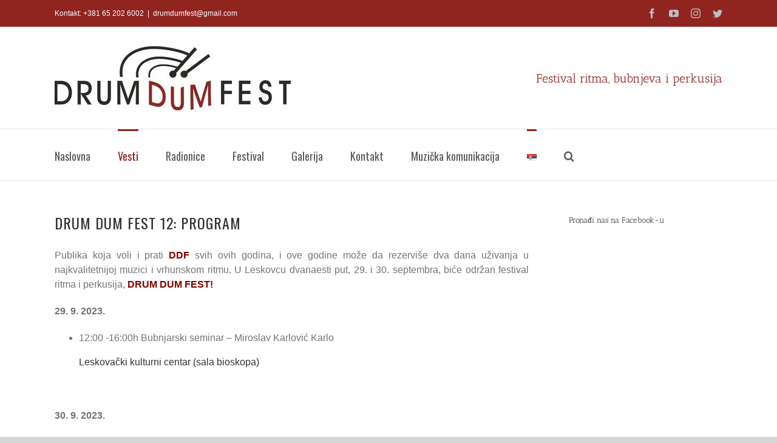

--- FILE ---
content_type: text/html; charset=UTF-8
request_url: https://www.drumdumfest.com/drum-dum-fest-12-program/
body_size: 15800
content:
<!DOCTYPE html>
<html class="avada-html-layout-wide" dir="ltr" lang="sr-RS" prefix="og: https://ogp.me/ns#" prefix="og: http://ogp.me/ns# fb: http://ogp.me/ns/fb#">
<head>
	<meta http-equiv="X-UA-Compatible" content="IE=edge" />
	<meta http-equiv="Content-Type" content="text/html; charset=utf-8"/>
	<meta name="viewport" content="width=device-width, initial-scale=1" />
	<title>DRUM DUM FEST 12: PROGRAM | Drum Dum Fest Leskovac</title>

		<!-- All in One SEO 4.9.1.1 - aioseo.com -->
	<meta name="robots" content="max-image-preview:large" />
	<meta name="author" content="DDF"/>
	<meta name="google-site-verification" content="kr42lA-PjQNvTRIdbcsJOKrFA3Ks6yPI8SbAmfdZ5jM" />
	<meta name="msvalidate.01" content="137B45C3C465C9F85BF96A8459CBC532" />
	<meta name="keywords" content="bubnjevi,ddf,drums,fest,festival,karlo,leb i sol,leskovac,muzika,program,srbija,udaraljke" />
	<link rel="canonical" href="https://www.drumdumfest.com/drum-dum-fest-12-program/" />
	<meta name="generator" content="All in One SEO (AIOSEO) 4.9.1.1" />
		<meta property="og:locale" content="sr_RS" />
		<meta property="og:site_name" content="Drum Dum Fest Leskovac | Festival bubnjeva i perkusija" />
		<meta property="og:type" content="article" />
		<meta property="og:title" content="DRUM DUM FEST 12: PROGRAM | Drum Dum Fest Leskovac" />
		<meta property="og:url" content="https://www.drumdumfest.com/drum-dum-fest-12-program/" />
		<meta property="article:published_time" content="2023-09-18T10:15:53+00:00" />
		<meta property="article:modified_time" content="2023-09-27T19:25:24+00:00" />
		<meta name="twitter:card" content="summary" />
		<meta name="twitter:title" content="DRUM DUM FEST 12: PROGRAM | Drum Dum Fest Leskovac" />
		<script type="application/ld+json" class="aioseo-schema">
			{"@context":"https:\/\/schema.org","@graph":[{"@type":"Article","@id":"https:\/\/www.drumdumfest.com\/drum-dum-fest-12-program\/#article","name":"DRUM DUM FEST 12: PROGRAM | Drum Dum Fest Leskovac","headline":"DRUM DUM FEST 12: PROGRAM","author":{"@id":"https:\/\/www.drumdumfest.com\/author\/admin\/#author"},"publisher":{"@id":"https:\/\/www.drumdumfest.com\/#organization"},"image":{"@type":"ImageObject","url":"https:\/\/www.drumdumfest.com\/wp-content\/uploads\/2023\/09\/DDF12LOGO.png","width":800,"height":533},"datePublished":"2023-09-18T12:15:53+02:00","dateModified":"2023-09-27T21:25:24+02:00","inLanguage":"sr-RS","mainEntityOfPage":{"@id":"https:\/\/www.drumdumfest.com\/drum-dum-fest-12-program\/#webpage"},"isPartOf":{"@id":"https:\/\/www.drumdumfest.com\/drum-dum-fest-12-program\/#webpage"},"articleSection":"Vesti, bubnjevi, DDF, drums, fest, festival, karlo, Leb i Sol, Leskovac, muzika, program, srbija, udaraljke, Srpski jezik, pll_65115b7813fae"},{"@type":"BreadcrumbList","@id":"https:\/\/www.drumdumfest.com\/drum-dum-fest-12-program\/#breadcrumblist","itemListElement":[{"@type":"ListItem","@id":"https:\/\/www.drumdumfest.com#listItem","position":1,"name":"Home","item":"https:\/\/www.drumdumfest.com","nextItem":{"@type":"ListItem","@id":"https:\/\/www.drumdumfest.com\/category\/vesti\/#listItem","name":"Vesti"}},{"@type":"ListItem","@id":"https:\/\/www.drumdumfest.com\/category\/vesti\/#listItem","position":2,"name":"Vesti","item":"https:\/\/www.drumdumfest.com\/category\/vesti\/","nextItem":{"@type":"ListItem","@id":"https:\/\/www.drumdumfest.com\/drum-dum-fest-12-program\/#listItem","name":"DRUM DUM FEST 12: PROGRAM"},"previousItem":{"@type":"ListItem","@id":"https:\/\/www.drumdumfest.com#listItem","name":"Home"}},{"@type":"ListItem","@id":"https:\/\/www.drumdumfest.com\/drum-dum-fest-12-program\/#listItem","position":3,"name":"DRUM DUM FEST 12: PROGRAM","previousItem":{"@type":"ListItem","@id":"https:\/\/www.drumdumfest.com\/category\/vesti\/#listItem","name":"Vesti"}}]},{"@type":"Organization","@id":"https:\/\/www.drumdumfest.com\/#organization","name":"Drum Dum Fest Leskovac","description":"Festival bubnjeva i perkusija","url":"https:\/\/www.drumdumfest.com\/"},{"@type":"Person","@id":"https:\/\/www.drumdumfest.com\/author\/admin\/#author","url":"https:\/\/www.drumdumfest.com\/author\/admin\/","name":"DDF","image":{"@type":"ImageObject","@id":"https:\/\/www.drumdumfest.com\/drum-dum-fest-12-program\/#authorImage","url":"https:\/\/secure.gravatar.com\/avatar\/2b24521b342138ffe604528c82613e42ced0543240d5a6b5e3b3fb9a85d30b6f?s=96&d=mm&r=g","width":96,"height":96,"caption":"DDF"}},{"@type":"WebPage","@id":"https:\/\/www.drumdumfest.com\/drum-dum-fest-12-program\/#webpage","url":"https:\/\/www.drumdumfest.com\/drum-dum-fest-12-program\/","name":"DRUM DUM FEST 12: PROGRAM | Drum Dum Fest Leskovac","inLanguage":"sr-RS","isPartOf":{"@id":"https:\/\/www.drumdumfest.com\/#website"},"breadcrumb":{"@id":"https:\/\/www.drumdumfest.com\/drum-dum-fest-12-program\/#breadcrumblist"},"author":{"@id":"https:\/\/www.drumdumfest.com\/author\/admin\/#author"},"creator":{"@id":"https:\/\/www.drumdumfest.com\/author\/admin\/#author"},"image":{"@type":"ImageObject","url":"https:\/\/www.drumdumfest.com\/wp-content\/uploads\/2023\/09\/DDF12LOGO.png","@id":"https:\/\/www.drumdumfest.com\/drum-dum-fest-12-program\/#mainImage","width":800,"height":533},"primaryImageOfPage":{"@id":"https:\/\/www.drumdumfest.com\/drum-dum-fest-12-program\/#mainImage"},"datePublished":"2023-09-18T12:15:53+02:00","dateModified":"2023-09-27T21:25:24+02:00"},{"@type":"WebSite","@id":"https:\/\/www.drumdumfest.com\/#website","url":"https:\/\/www.drumdumfest.com\/","name":"Drum Dum Fest Leskovac","description":"Festival bubnjeva i perkusija","inLanguage":"sr-RS","publisher":{"@id":"https:\/\/www.drumdumfest.com\/#organization"}}]}
		</script>
		<!-- All in One SEO -->

<link rel="alternate" href="https://www.drumdumfest.com/drum-dum-fest-12-program/" hreflang="sr" />
<link rel="alternate" href="https://www.drumdumfest.com/en/drum-dum-fest-12-the-program/" hreflang="en" />
<link rel="alternate" type="application/rss+xml" title="Drum Dum Fest Leskovac &raquo; dovod" href="https://www.drumdumfest.com/feed/" />
<link rel="alternate" type="application/rss+xml" title="Drum Dum Fest Leskovac &raquo; dovod komentara" href="https://www.drumdumfest.com/comments/feed/" />
					<link rel="shortcut icon" href="https://www.drumdumfest.com/wp-content/uploads/2020/11/ddffavicon.png" type="image/x-icon" />
		
					<!-- For iPhone -->
			<link rel="apple-touch-icon" href="https://www.drumdumfest.com/wp-content/uploads/2020/11/ddffavicon.png">
		
					<!-- For iPhone Retina display -->
			<link rel="apple-touch-icon" sizes="114x114" href="https://www.drumdumfest.com/wp-content/uploads/2020/11/ddffavicon.png">
		
					<!-- For iPad -->
			<link rel="apple-touch-icon" sizes="72x72" href="https://www.drumdumfest.com/wp-content/uploads/2020/11/ddffavicon.png">
		
					<!-- For iPad Retina display -->
			<link rel="apple-touch-icon" sizes="144x144" href="https://www.drumdumfest.com/wp-content/uploads/2020/11/ddffavicon.png">
				<link rel="alternate" type="application/rss+xml" title="Drum Dum Fest Leskovac &raquo; dovod komentara na DRUM DUM FEST 12: PROGRAM" href="https://www.drumdumfest.com/drum-dum-fest-12-program/feed/" />
<link rel="alternate" title="oEmbed (JSON)" type="application/json+oembed" href="https://www.drumdumfest.com/wp-json/oembed/1.0/embed?url=https%3A%2F%2Fwww.drumdumfest.com%2Fdrum-dum-fest-12-program%2F&#038;lang=sr" />
<link rel="alternate" title="oEmbed (XML)" type="text/xml+oembed" href="https://www.drumdumfest.com/wp-json/oembed/1.0/embed?url=https%3A%2F%2Fwww.drumdumfest.com%2Fdrum-dum-fest-12-program%2F&#038;format=xml&#038;lang=sr" />
<style id='wp-img-auto-sizes-contain-inline-css' type='text/css'>
img:is([sizes=auto i],[sizes^="auto," i]){contain-intrinsic-size:3000px 1500px}
/*# sourceURL=wp-img-auto-sizes-contain-inline-css */
</style>
<style id='wp-emoji-styles-inline-css' type='text/css'>

	img.wp-smiley, img.emoji {
		display: inline !important;
		border: none !important;
		box-shadow: none !important;
		height: 1em !important;
		width: 1em !important;
		margin: 0 0.07em !important;
		vertical-align: -0.1em !important;
		background: none !important;
		padding: 0 !important;
	}
/*# sourceURL=wp-emoji-styles-inline-css */
</style>
<style id='classic-theme-styles-inline-css' type='text/css'>
/*! This file is auto-generated */
.wp-block-button__link{color:#fff;background-color:#32373c;border-radius:9999px;box-shadow:none;text-decoration:none;padding:calc(.667em + 2px) calc(1.333em + 2px);font-size:1.125em}.wp-block-file__button{background:#32373c;color:#fff;text-decoration:none}
/*# sourceURL=/wp-includes/css/classic-themes.min.css */
</style>
<link rel='stylesheet' id='wp-components-css' href='https://www.drumdumfest.com/wp-includes/css/dist/components/style.min.css?ver=6.9' type='text/css' media='all' />
<link rel='stylesheet' id='wp-preferences-css' href='https://www.drumdumfest.com/wp-includes/css/dist/preferences/style.min.css?ver=6.9' type='text/css' media='all' />
<link rel='stylesheet' id='wp-block-editor-css' href='https://www.drumdumfest.com/wp-includes/css/dist/block-editor/style.min.css?ver=6.9' type='text/css' media='all' />
<link rel='stylesheet' id='popup-maker-block-library-style-css' href='https://www.drumdumfest.com/wp-content/plugins/popup-maker/dist/packages/block-library-style.css?ver=dbea705cfafe089d65f1' type='text/css' media='all' />
<link rel='stylesheet' id='avada-stylesheet-css' href='https://www.drumdumfest.com/wp-content/themes/Avada/assets/css/style.min.css?ver=5.9.1' type='text/css' media='all' />
<link rel='stylesheet' id='fusion-dynamic-css-css' href='https://www.drumdumfest.com/wp-content/uploads/fusion-styles/b622ddfc95b428918c5dd3b475237f31.min.css?ver=6.9' type='text/css' media='all' />
<link rel='stylesheet' id='avada-max-1c-max-sh-640-css' href='https://www.drumdumfest.com?action=avada-get-styles&#038;mq=max-1c.min%2Cmax-sh-640.min&#038;ver=5.9.1' type='text/css' media='only screen and (max-width: 640px)' />
<link rel='stylesheet' id='avada-max-2c-css' href='https://www.drumdumfest.com/wp-content/themes/Avada/assets/css/media/max-2c.min.css?ver=5.9.1' type='text/css' media='only screen and (max-width: 712px)' />
<link rel='stylesheet' id='avada-min-2c-max-3c-css' href='https://www.drumdumfest.com/wp-content/themes/Avada/assets/css/media/min-2c-max-3c.min.css?ver=5.9.1' type='text/css' media='only screen and (min-width: 712px) and (max-width: 784px)' />
<link rel='stylesheet' id='avada-min-3c-max-4c-css' href='https://www.drumdumfest.com/wp-content/themes/Avada/assets/css/media/min-3c-max-4c.min.css?ver=5.9.1' type='text/css' media='only screen and (min-width: 784px) and (max-width: 856px)' />
<link rel='stylesheet' id='avada-min-4c-max-5c-css' href='https://www.drumdumfest.com/wp-content/themes/Avada/assets/css/media/min-4c-max-5c.min.css?ver=5.9.1' type='text/css' media='only screen and (min-width: 856px) and (max-width: 928px)' />
<link rel='stylesheet' id='avada-min-5c-max-6c-css' href='https://www.drumdumfest.com/wp-content/themes/Avada/assets/css/media/min-5c-max-6c.min.css?ver=5.9.1' type='text/css' media='only screen and (min-width: 928px) and (max-width: 1000px)' />
<link rel='stylesheet' id='avada-min-shbp-min-sh-cbp-css' href='https://www.drumdumfest.com?action=avada-get-styles&#038;mq=min-shbp.min%2Cmin-sh-cbp.min&#038;ver=5.9.1' type='text/css' media='only screen and (min-width: 800px)' />
<link rel='stylesheet' id='avada-max-shbp-max-sh-shbp-max-sh-cbp-max-sh-sbp-max-sh-cbp-eslider-css' href='https://www.drumdumfest.com?action=avada-get-styles&#038;mq=max-shbp.min%2Cmax-sh-shbp.min%2Cmax-sh-cbp.min%2Cmax-sh-sbp.min%2Cmax-sh-cbp-eslider.min&#038;ver=5.9.1' type='text/css' media='only screen and (max-width: 800px)' />
<link rel='stylesheet' id='avada-min-768-max-1024-p-css' href='https://www.drumdumfest.com/wp-content/themes/Avada/assets/css/media/min-768-max-1024-p.min.css?ver=5.9.1' type='text/css' media='only screen and (min-device-width: 768px) and (max-device-width: 1024px) and (orientation: portrait)' />
<link rel='stylesheet' id='avada-min-768-max-1024-l-css' href='https://www.drumdumfest.com/wp-content/themes/Avada/assets/css/media/min-768-max-1024-l.min.css?ver=5.9.1' type='text/css' media='only screen and (min-device-width: 768px) and (max-device-width: 1024px) and (orientation: landscape)' />
<link rel='stylesheet' id='avada-max-shbp-18-css' href='https://www.drumdumfest.com/wp-content/themes/Avada/assets/css/media/max-shbp-18.min.css?ver=5.9.1' type='text/css' media='only screen and (max-width: 782px)' />
<link rel='stylesheet' id='avada-max-shbp-32-css' href='https://www.drumdumfest.com/wp-content/themes/Avada/assets/css/media/max-shbp-32.min.css?ver=5.9.1' type='text/css' media='only screen and (max-width: 768px)' />
<link rel='stylesheet' id='avada-max-640-css' href='https://www.drumdumfest.com/wp-content/themes/Avada/assets/css/media/max-640.min.css?ver=5.9.1' type='text/css' media='only screen and (max-device-width: 640px)' />
<script type="text/javascript" src="https://www.drumdumfest.com/wp-includes/js/jquery/jquery.min.js?ver=3.7.1" id="jquery-core-js"></script>
<script type="text/javascript" src="https://www.drumdumfest.com/wp-includes/js/jquery/jquery-migrate.min.js?ver=3.4.1" id="jquery-migrate-js"></script>
<link rel="https://api.w.org/" href="https://www.drumdumfest.com/wp-json/" /><link rel="alternate" title="JSON" type="application/json" href="https://www.drumdumfest.com/wp-json/wp/v2/posts/1784" /><link rel="EditURI" type="application/rsd+xml" title="RSD" href="https://www.drumdumfest.com/xmlrpc.php?rsd" />
<meta name="generator" content="WordPress 6.9" />
<link rel='shortlink' href='https://www.drumdumfest.com/?p=1784' />
<link rel="stylesheet" href="https://stackpath.bootstrapcdn.com/bootstrap/4.3.1/css/bootstrap.min.css" integrity="sha384-ggOyR0iXCbMQv3Xipma34MD+dH/1fQ784/j6cY/iJTQUOhcWr7x9JvoRxT2MZw1T" crossorigin="anonymous">
	<style>
		.recent-small {background-color: black;transition: all .2s ease-in-out;position:relative;min-height: 200px;max-height:200px;background-size: cover; background-repeat: no-repeat;background-position: center center;border:1px solid white;}
		.recent-big { background-color: black;transition: all .2s ease-in-out; position:relative;min-height:400px;background-size: cover;background-repeat: no-repeat;background-position: center center;border:1px solid white;}
		.recent-big:hover {transform: scale(1.01);z-index:9999;-moz-box-shadow:    3px 3px 5px 6px #000;
  -webkit-box-shadow: 3px 3px 5px 6px #000;
  box-shadow:         3px 3px 5px 6px #000;}
		.vm-recentposts .col,.vm-recentposts .col-6 {padding:0;}
		.recent-small:hover {transform: scale(1.02);z-index:9999;-moz-box-shadow:    3px 3px 5px 6px #000;
  -webkit-box-shadow: 3px 3px 5px 6px #000;
  box-shadow:         3px 3px 5px 6px #000;}
		.vm-title {list-style: none; color: white;padding:10px;background-color: rgb(0,0,0,0.7);font-size:1em;}
                .vm-title-div {position: absolute; bottom: 5%;left:1%;-moz-box-shadow:    1px 1px 2px 3px rgb(255,255,255,0.2);
  -webkit-box-shadow: 1px 1px 2px 3px rgb(255,255,255,0.2);
  box-shadow:         1px 1px 2px 3px rgb(255,255,255,0.2);
border: 1px solid white;}
</style>		<style type="text/css" id="wp-custom-css">
			@import url('https://fonts.googleapis.com/css?family=Oswald&display=swap');
.recent-vm .flexslider::after {     content: '';
    position: absolute;
    right: -22px;
    top: -15px;
    background-color: #fff;
    width: 30px;
    height: 190px;
    transform: rotate(5deg);
    -webkit-transform: rotate(5deg);
    -moz-transform: rotate(5deg);
    -ms-transform: rotate(5deg);
    -o-transform: rotate(5deg);z-index: 999;}

.recent-vm .flexslider {width:218px!important;
min-height:120px;max-height:160px;
background-color: black;}

.recent-vm .entry-title{font-size: 24px; font-family: 'Oswald';}

.bottom-margin {margin-bottom: 20px; padding: 10px}

.vm-title {font-family: Oswald;}

.img-slot-fest {max-height:200px;overflow:hidden;}
#img-fest-page1 {margin-top:-70px}
#img-fest-page2 {margin-top:-40px;}
#img-fest-page3 {margin-top:-50px;}
#img-fest-page4 {margin-top:-90px;}

		</style>
		
		
	<script type="text/javascript">
		var doc = document.documentElement;
		doc.setAttribute('data-useragent', navigator.userAgent);
	</script>

	<style id='global-styles-inline-css' type='text/css'>
:root{--wp--preset--aspect-ratio--square: 1;--wp--preset--aspect-ratio--4-3: 4/3;--wp--preset--aspect-ratio--3-4: 3/4;--wp--preset--aspect-ratio--3-2: 3/2;--wp--preset--aspect-ratio--2-3: 2/3;--wp--preset--aspect-ratio--16-9: 16/9;--wp--preset--aspect-ratio--9-16: 9/16;--wp--preset--color--black: #000000;--wp--preset--color--cyan-bluish-gray: #abb8c3;--wp--preset--color--white: #ffffff;--wp--preset--color--pale-pink: #f78da7;--wp--preset--color--vivid-red: #cf2e2e;--wp--preset--color--luminous-vivid-orange: #ff6900;--wp--preset--color--luminous-vivid-amber: #fcb900;--wp--preset--color--light-green-cyan: #7bdcb5;--wp--preset--color--vivid-green-cyan: #00d084;--wp--preset--color--pale-cyan-blue: #8ed1fc;--wp--preset--color--vivid-cyan-blue: #0693e3;--wp--preset--color--vivid-purple: #9b51e0;--wp--preset--gradient--vivid-cyan-blue-to-vivid-purple: linear-gradient(135deg,rgb(6,147,227) 0%,rgb(155,81,224) 100%);--wp--preset--gradient--light-green-cyan-to-vivid-green-cyan: linear-gradient(135deg,rgb(122,220,180) 0%,rgb(0,208,130) 100%);--wp--preset--gradient--luminous-vivid-amber-to-luminous-vivid-orange: linear-gradient(135deg,rgb(252,185,0) 0%,rgb(255,105,0) 100%);--wp--preset--gradient--luminous-vivid-orange-to-vivid-red: linear-gradient(135deg,rgb(255,105,0) 0%,rgb(207,46,46) 100%);--wp--preset--gradient--very-light-gray-to-cyan-bluish-gray: linear-gradient(135deg,rgb(238,238,238) 0%,rgb(169,184,195) 100%);--wp--preset--gradient--cool-to-warm-spectrum: linear-gradient(135deg,rgb(74,234,220) 0%,rgb(151,120,209) 20%,rgb(207,42,186) 40%,rgb(238,44,130) 60%,rgb(251,105,98) 80%,rgb(254,248,76) 100%);--wp--preset--gradient--blush-light-purple: linear-gradient(135deg,rgb(255,206,236) 0%,rgb(152,150,240) 100%);--wp--preset--gradient--blush-bordeaux: linear-gradient(135deg,rgb(254,205,165) 0%,rgb(254,45,45) 50%,rgb(107,0,62) 100%);--wp--preset--gradient--luminous-dusk: linear-gradient(135deg,rgb(255,203,112) 0%,rgb(199,81,192) 50%,rgb(65,88,208) 100%);--wp--preset--gradient--pale-ocean: linear-gradient(135deg,rgb(255,245,203) 0%,rgb(182,227,212) 50%,rgb(51,167,181) 100%);--wp--preset--gradient--electric-grass: linear-gradient(135deg,rgb(202,248,128) 0%,rgb(113,206,126) 100%);--wp--preset--gradient--midnight: linear-gradient(135deg,rgb(2,3,129) 0%,rgb(40,116,252) 100%);--wp--preset--font-size--small: 13px;--wp--preset--font-size--medium: 20px;--wp--preset--font-size--large: 36px;--wp--preset--font-size--x-large: 42px;--wp--preset--spacing--20: 0.44rem;--wp--preset--spacing--30: 0.67rem;--wp--preset--spacing--40: 1rem;--wp--preset--spacing--50: 1.5rem;--wp--preset--spacing--60: 2.25rem;--wp--preset--spacing--70: 3.38rem;--wp--preset--spacing--80: 5.06rem;--wp--preset--shadow--natural: 6px 6px 9px rgba(0, 0, 0, 0.2);--wp--preset--shadow--deep: 12px 12px 50px rgba(0, 0, 0, 0.4);--wp--preset--shadow--sharp: 6px 6px 0px rgba(0, 0, 0, 0.2);--wp--preset--shadow--outlined: 6px 6px 0px -3px rgb(255, 255, 255), 6px 6px rgb(0, 0, 0);--wp--preset--shadow--crisp: 6px 6px 0px rgb(0, 0, 0);}:where(.is-layout-flex){gap: 0.5em;}:where(.is-layout-grid){gap: 0.5em;}body .is-layout-flex{display: flex;}.is-layout-flex{flex-wrap: wrap;align-items: center;}.is-layout-flex > :is(*, div){margin: 0;}body .is-layout-grid{display: grid;}.is-layout-grid > :is(*, div){margin: 0;}:where(.wp-block-columns.is-layout-flex){gap: 2em;}:where(.wp-block-columns.is-layout-grid){gap: 2em;}:where(.wp-block-post-template.is-layout-flex){gap: 1.25em;}:where(.wp-block-post-template.is-layout-grid){gap: 1.25em;}.has-black-color{color: var(--wp--preset--color--black) !important;}.has-cyan-bluish-gray-color{color: var(--wp--preset--color--cyan-bluish-gray) !important;}.has-white-color{color: var(--wp--preset--color--white) !important;}.has-pale-pink-color{color: var(--wp--preset--color--pale-pink) !important;}.has-vivid-red-color{color: var(--wp--preset--color--vivid-red) !important;}.has-luminous-vivid-orange-color{color: var(--wp--preset--color--luminous-vivid-orange) !important;}.has-luminous-vivid-amber-color{color: var(--wp--preset--color--luminous-vivid-amber) !important;}.has-light-green-cyan-color{color: var(--wp--preset--color--light-green-cyan) !important;}.has-vivid-green-cyan-color{color: var(--wp--preset--color--vivid-green-cyan) !important;}.has-pale-cyan-blue-color{color: var(--wp--preset--color--pale-cyan-blue) !important;}.has-vivid-cyan-blue-color{color: var(--wp--preset--color--vivid-cyan-blue) !important;}.has-vivid-purple-color{color: var(--wp--preset--color--vivid-purple) !important;}.has-black-background-color{background-color: var(--wp--preset--color--black) !important;}.has-cyan-bluish-gray-background-color{background-color: var(--wp--preset--color--cyan-bluish-gray) !important;}.has-white-background-color{background-color: var(--wp--preset--color--white) !important;}.has-pale-pink-background-color{background-color: var(--wp--preset--color--pale-pink) !important;}.has-vivid-red-background-color{background-color: var(--wp--preset--color--vivid-red) !important;}.has-luminous-vivid-orange-background-color{background-color: var(--wp--preset--color--luminous-vivid-orange) !important;}.has-luminous-vivid-amber-background-color{background-color: var(--wp--preset--color--luminous-vivid-amber) !important;}.has-light-green-cyan-background-color{background-color: var(--wp--preset--color--light-green-cyan) !important;}.has-vivid-green-cyan-background-color{background-color: var(--wp--preset--color--vivid-green-cyan) !important;}.has-pale-cyan-blue-background-color{background-color: var(--wp--preset--color--pale-cyan-blue) !important;}.has-vivid-cyan-blue-background-color{background-color: var(--wp--preset--color--vivid-cyan-blue) !important;}.has-vivid-purple-background-color{background-color: var(--wp--preset--color--vivid-purple) !important;}.has-black-border-color{border-color: var(--wp--preset--color--black) !important;}.has-cyan-bluish-gray-border-color{border-color: var(--wp--preset--color--cyan-bluish-gray) !important;}.has-white-border-color{border-color: var(--wp--preset--color--white) !important;}.has-pale-pink-border-color{border-color: var(--wp--preset--color--pale-pink) !important;}.has-vivid-red-border-color{border-color: var(--wp--preset--color--vivid-red) !important;}.has-luminous-vivid-orange-border-color{border-color: var(--wp--preset--color--luminous-vivid-orange) !important;}.has-luminous-vivid-amber-border-color{border-color: var(--wp--preset--color--luminous-vivid-amber) !important;}.has-light-green-cyan-border-color{border-color: var(--wp--preset--color--light-green-cyan) !important;}.has-vivid-green-cyan-border-color{border-color: var(--wp--preset--color--vivid-green-cyan) !important;}.has-pale-cyan-blue-border-color{border-color: var(--wp--preset--color--pale-cyan-blue) !important;}.has-vivid-cyan-blue-border-color{border-color: var(--wp--preset--color--vivid-cyan-blue) !important;}.has-vivid-purple-border-color{border-color: var(--wp--preset--color--vivid-purple) !important;}.has-vivid-cyan-blue-to-vivid-purple-gradient-background{background: var(--wp--preset--gradient--vivid-cyan-blue-to-vivid-purple) !important;}.has-light-green-cyan-to-vivid-green-cyan-gradient-background{background: var(--wp--preset--gradient--light-green-cyan-to-vivid-green-cyan) !important;}.has-luminous-vivid-amber-to-luminous-vivid-orange-gradient-background{background: var(--wp--preset--gradient--luminous-vivid-amber-to-luminous-vivid-orange) !important;}.has-luminous-vivid-orange-to-vivid-red-gradient-background{background: var(--wp--preset--gradient--luminous-vivid-orange-to-vivid-red) !important;}.has-very-light-gray-to-cyan-bluish-gray-gradient-background{background: var(--wp--preset--gradient--very-light-gray-to-cyan-bluish-gray) !important;}.has-cool-to-warm-spectrum-gradient-background{background: var(--wp--preset--gradient--cool-to-warm-spectrum) !important;}.has-blush-light-purple-gradient-background{background: var(--wp--preset--gradient--blush-light-purple) !important;}.has-blush-bordeaux-gradient-background{background: var(--wp--preset--gradient--blush-bordeaux) !important;}.has-luminous-dusk-gradient-background{background: var(--wp--preset--gradient--luminous-dusk) !important;}.has-pale-ocean-gradient-background{background: var(--wp--preset--gradient--pale-ocean) !important;}.has-electric-grass-gradient-background{background: var(--wp--preset--gradient--electric-grass) !important;}.has-midnight-gradient-background{background: var(--wp--preset--gradient--midnight) !important;}.has-small-font-size{font-size: var(--wp--preset--font-size--small) !important;}.has-medium-font-size{font-size: var(--wp--preset--font-size--medium) !important;}.has-large-font-size{font-size: var(--wp--preset--font-size--large) !important;}.has-x-large-font-size{font-size: var(--wp--preset--font-size--x-large) !important;}
/*# sourceURL=global-styles-inline-css */
</style>
</head>

<body class="wp-singular post-template-default single single-post postid-1784 single-format-standard wp-theme-Avada fusion-image-hovers fusion-body ltr fusion-sticky-header no-tablet-sticky-header no-mobile-sticky-header no-mobile-slidingbar no-mobile-totop fusion-disable-outline fusion-sub-menu-fade mobile-logo-pos-center layout-wide-mode has-sidebar fusion-top-header menu-text-align-left mobile-menu-design-modern fusion-show-pagination-text fusion-header-layout-v4 avada-responsive avada-footer-fx-none fusion-search-form-classic fusion-avatar-square">
	<a class="skip-link screen-reader-text" href="#content">Skip to content</a>
				<div id="wrapper" class="">
		<div id="home" style="position:relative;top:-1px;"></div>
		
			<header class="fusion-header-wrapper">
				<div class="fusion-header-v4 fusion-logo-center fusion-sticky-menu-1 fusion-sticky-logo- fusion-mobile-logo- fusion-sticky-menu-only fusion-header-menu-align-left fusion-mobile-menu-design-modern">
					
<div class="fusion-secondary-header">
	<div class="fusion-row">
					<div class="fusion-alignleft">
				<div class="fusion-contact-info">Kontakt: +381 65 202 6002<span class="fusion-header-separator">|</span><a href="/cdn-cgi/l/email-protection#88aeabb9b8b8b3aeabb9b9bcb3fde5aeabb9b8b8b3fde5aeabb9b8bab3edfbfcaeabbebcb3efe5e9aeabb9b8bdb3aeabb9b8b0b3a6aeabb1b1b3aeabb9b9b9b3aeabb9b8b1b3">&#100;&#114;um&#100;um&#102;est&#64;gma&#105;&#108;.&#99;&#111;&#109;</a></div>			</div>
							<div class="fusion-alignright">
				<div class="fusion-social-links-header"><div class="fusion-social-networks"><div class="fusion-social-networks-wrapper"><a  class="fusion-social-network-icon fusion-tooltip fusion-facebook fusion-icon-facebook" style="color:#bebdbd;" href="https://facebook.com/DrumDumFest" target="_blank" rel="noopener noreferrer" data-placement="bottom" data-title="Facebook" data-toggle="tooltip" title="Facebook"><span class="screen-reader-text">Facebook</span></a><a  class="fusion-social-network-icon fusion-tooltip fusion-youtube fusion-icon-youtube" style="color:#bebdbd;" href="https://www.youtube.com/@drumdumfest9915/videos" target="_blank" rel="noopener noreferrer" data-placement="bottom" data-title="YouTube" data-toggle="tooltip" title="YouTube"><span class="screen-reader-text">YouTube</span></a><a  class="fusion-social-network-icon fusion-tooltip fusion-instagram fusion-icon-instagram" style="color:#bebdbd;" href="https://www.instagram.com/drum_dum_fest/" target="_blank" rel="noopener noreferrer" data-placement="bottom" data-title="Instagram" data-toggle="tooltip" title="Instagram"><span class="screen-reader-text">Instagram</span></a><a  class="fusion-social-network-icon fusion-tooltip fusion-twitter fusion-icon-twitter" style="color:#bebdbd;" href="#" target="_blank" rel="noopener noreferrer" data-placement="bottom" data-title="Twitter" data-toggle="tooltip" title="Twitter"><span class="screen-reader-text">Twitter</span></a></div></div></div>			</div>
			</div>
</div>
<div class="fusion-header-sticky-height"></div>
<div class="fusion-sticky-header-wrapper"> <!-- start fusion sticky header wrapper -->
	<div class="fusion-header">
		<div class="fusion-row">
							<div class="fusion-logo" data-margin-top="0" data-margin-bottom="0px" data-margin-left="0px" data-margin-right="0px">
			<a class="fusion-logo-link"  href="https://www.drumdumfest.com/" >

						<!-- standard logo -->
			<img src="https://www.drumdumfest.com/wp-content/uploads/2019/07/rsz_0-02-04-a9cbde0aed237aa9f03b152eb5213fff1a88fe4a76b092dc4031407924ebff9d_f060c1d6-1-e1562198938280.jpg" srcset="https://www.drumdumfest.com/wp-content/uploads/2019/07/rsz_0-02-04-a9cbde0aed237aa9f03b152eb5213fff1a88fe4a76b092dc4031407924ebff9d_f060c1d6-1-e1562198938280.jpg 1x, https://www.drumdumfest.com/wp-content/uploads/2019/07/rsz_10-02-04-a9cbde0aed237aa9f03b152eb5213fff1a88fe4a76b092dc4031407924ebff9d_f060c1d6-e1562198900754.jpg 2x" width="389" height="107" style="max-height:107px;height:auto;" alt="Drum Dum Fest Leskovac Logo" data-retina_logo_url="https://www.drumdumfest.com/wp-content/uploads/2019/07/rsz_10-02-04-a9cbde0aed237aa9f03b152eb5213fff1a88fe4a76b092dc4031407924ebff9d_f060c1d6-e1562198900754.jpg" class="fusion-standard-logo" />

			
					</a>
		
<div class="fusion-header-content-3-wrapper">
			<h3 class="fusion-header-tagline">
			Festival ritma, bubnjeva i perkusija		</h3>
	</div>
</div>
								<div class="fusion-mobile-menu-icons">
							<a href="#" class="fusion-icon fusion-icon-bars" aria-label="Toggle mobile menu" aria-expanded="false"></a>
		
					<a href="#" class="fusion-icon fusion-icon-search" aria-label="Toggle mobile search"></a>
		
		
			</div>
				
					</div>
	</div>
	<div class="fusion-secondary-main-menu">
		<div class="fusion-row">
			<nav class="fusion-main-menu" aria-label="Main Menu"><ul id="menu-main" class="fusion-menu"><li  id="menu-item-901"  class="menu-item menu-item-type-post_type menu-item-object-page menu-item-home menu-item-901"  data-item-id="901"><a  href="https://www.drumdumfest.com/" class="fusion-bar-highlight"><span class="menu-text">Naslovna</span></a></li><li  id="menu-item-960"  class="menu-item menu-item-type-taxonomy menu-item-object-category current-post-ancestor current-menu-parent current-custom-parent menu-item-960"  data-item-id="960"><a  href="https://www.drumdumfest.com/category/vesti/" class="fusion-bar-highlight"><span class="menu-text">Vesti</span></a></li><li  id="menu-item-959"  class="menu-item menu-item-type-taxonomy menu-item-object-category menu-item-959"  data-item-id="959"><a  href="https://www.drumdumfest.com/category/radionice1/" class="fusion-bar-highlight"><span class="menu-text">Radionice</span></a></li><li  id="menu-item-903"  class="menu-item menu-item-type-post_type menu-item-object-page menu-item-903"  data-item-id="903"><a  href="https://www.drumdumfest.com/kontakt-2/" class="fusion-bar-highlight"><span class="menu-text">Festival</span></a></li><li  id="menu-item-1555"  class="menu-item menu-item-type-post_type menu-item-object-page menu-item-1555"  data-item-id="1555"><a  href="https://www.drumdumfest.com/galerija/" class="fusion-bar-highlight"><span class="menu-text">Galerija</span></a></li><li  id="menu-item-902"  class="menu-item menu-item-type-post_type menu-item-object-page menu-item-902"  data-item-id="902"><a  href="https://www.drumdumfest.com/kontakt-3/" class="fusion-bar-highlight"><span class="menu-text">Kontakt</span></a></li><li  id="menu-item-1617"  class="menu-item menu-item-type-post_type menu-item-object-page menu-item-1617"  data-item-id="1617"><a  href="https://www.drumdumfest.com/muzicka-komunikacija/" class="fusion-bar-highlight"><span class="menu-text">Muzička komunikacija</span></a></li><li  id="menu-item-1556"  class="pll-parent-menu-item menu-item menu-item-type-custom menu-item-object-custom current-menu-parent menu-item-has-children menu-item-1556 fusion-dropdown-menu"  data-classes="pll-parent-menu-item" data-item-id="1556"><a  href="#pll_switcher" class="fusion-bar-highlight"><span class="menu-text"><img src="[data-uri]" alt="Srpski jezik" width="16" height="11" style="width: 16px; height: 11px;" /></span></a><ul role="menu" class="sub-menu"><li  id="menu-item-1556-sr"  class="lang-item lang-item-119 lang-item-sr current-lang lang-item-first menu-item menu-item-type-custom menu-item-object-custom menu-item-1556-sr fusion-dropdown-submenu"  data-classes="lang-item"><a  href="https://www.drumdumfest.com/drum-dum-fest-12-program/" class="fusion-bar-highlight" hreflang="sr-RS" lang="sr-RS"><span><img src="[data-uri]" alt="Srpski jezik" width="16" height="11" style="width: 16px; height: 11px;" /></span></a></li><li  id="menu-item-1556-en"  class="lang-item lang-item-122 lang-item-en menu-item menu-item-type-custom menu-item-object-custom menu-item-1556-en fusion-dropdown-submenu"  data-classes="lang-item"><a  href="https://www.drumdumfest.com/en/drum-dum-fest-12-the-program/" class="fusion-bar-highlight" hreflang="en-GB" lang="en-GB"><span><img src="[data-uri]" alt="English" width="16" height="11" style="width: 16px; height: 11px;" /></span></a></li></ul></li><li class="fusion-custom-menu-item fusion-main-menu-search"><a class="fusion-main-menu-icon fusion-bar-highlight" href="#" aria-label="Search" data-title="Search" title="Search"></a><div class="fusion-custom-menu-item-contents"><form role="search" class="searchform fusion-search-form fusion-live-search" method="get" action="https://www.drumdumfest.com/">
	<div class="fusion-search-form-content">
		<div class="fusion-search-field search-field">
			<label><span class="screen-reader-text">Search for:</span>
									<input type="text" value="" name="s" class="s" placeholder="Search ..." required aria-required="true" aria-label="Search ..."/>
							</label>
		</div>
		<div class="fusion-search-button search-button">
			<input type="submit" class="fusion-search-submit searchsubmit" value="&#xf002;" />
					</div>
	</div>
	</form>
</div></li></ul></nav><nav class="fusion-main-menu fusion-sticky-menu" aria-label="Main Menu Sticky"><ul id="menu-main-menu-1" class="fusion-menu"><li   class="menu-item menu-item-type-post_type menu-item-object-page menu-item-home menu-item-901"  data-item-id="901"><a  href="https://www.drumdumfest.com/" class="fusion-bar-highlight"><span class="menu-text">Naslovna</span></a></li><li   class="menu-item menu-item-type-taxonomy menu-item-object-category current-post-ancestor current-menu-parent current-custom-parent menu-item-960"  data-item-id="960"><a  href="https://www.drumdumfest.com/category/vesti/" class="fusion-bar-highlight"><span class="menu-text">Vesti</span></a></li><li   class="menu-item menu-item-type-taxonomy menu-item-object-category menu-item-959"  data-item-id="959"><a  href="https://www.drumdumfest.com/category/radionice1/" class="fusion-bar-highlight"><span class="menu-text">Radionice</span></a></li><li   class="menu-item menu-item-type-post_type menu-item-object-page menu-item-903"  data-item-id="903"><a  href="https://www.drumdumfest.com/kontakt-2/" class="fusion-bar-highlight"><span class="menu-text">Festival</span></a></li><li   class="menu-item menu-item-type-post_type menu-item-object-page menu-item-1555"  data-item-id="1555"><a  href="https://www.drumdumfest.com/galerija/" class="fusion-bar-highlight"><span class="menu-text">Galerija</span></a></li><li   class="menu-item menu-item-type-post_type menu-item-object-page menu-item-902"  data-item-id="902"><a  href="https://www.drumdumfest.com/kontakt-3/" class="fusion-bar-highlight"><span class="menu-text">Kontakt</span></a></li><li   class="menu-item menu-item-type-post_type menu-item-object-page menu-item-1617"  data-item-id="1617"><a  href="https://www.drumdumfest.com/muzicka-komunikacija/" class="fusion-bar-highlight"><span class="menu-text">Muzička komunikacija</span></a></li><li   class="pll-parent-menu-item menu-item menu-item-type-custom menu-item-object-custom current-menu-parent menu-item-has-children menu-item-1556 fusion-dropdown-menu"  data-classes="pll-parent-menu-item" data-item-id="1556"><a  href="#pll_switcher" class="fusion-bar-highlight"><span class="menu-text"><img src="[data-uri]" alt="Srpski jezik" width="16" height="11" style="width: 16px; height: 11px;" /></span></a><ul role="menu" class="sub-menu"><li   class="lang-item lang-item-119 lang-item-sr current-lang lang-item-first menu-item menu-item-type-custom menu-item-object-custom menu-item-1556-sr fusion-dropdown-submenu"  data-classes="lang-item"><a  href="https://www.drumdumfest.com/drum-dum-fest-12-program/" class="fusion-bar-highlight" hreflang="sr-RS" lang="sr-RS"><span><img src="[data-uri]" alt="Srpski jezik" width="16" height="11" style="width: 16px; height: 11px;" /></span></a></li><li   class="lang-item lang-item-122 lang-item-en menu-item menu-item-type-custom menu-item-object-custom menu-item-1556-en fusion-dropdown-submenu"  data-classes="lang-item"><a  href="https://www.drumdumfest.com/en/drum-dum-fest-12-the-program/" class="fusion-bar-highlight" hreflang="en-GB" lang="en-GB"><span><img src="[data-uri]" alt="English" width="16" height="11" style="width: 16px; height: 11px;" /></span></a></li></ul></li><li class="fusion-custom-menu-item fusion-main-menu-search"><a class="fusion-main-menu-icon fusion-bar-highlight" href="#" aria-label="Search" data-title="Search" title="Search"></a><div class="fusion-custom-menu-item-contents"><form role="search" class="searchform fusion-search-form fusion-live-search" method="get" action="https://www.drumdumfest.com/">
	<div class="fusion-search-form-content">
		<div class="fusion-search-field search-field">
			<label><span class="screen-reader-text">Search for:</span>
									<input type="text" value="" name="s" class="s" placeholder="Search ..." required aria-required="true" aria-label="Search ..."/>
							</label>
		</div>
		<div class="fusion-search-button search-button">
			<input type="submit" class="fusion-search-submit searchsubmit" value="&#xf002;" />
					</div>
	</div>
	</form>
</div></li></ul></nav><div class="fusion-mobile-navigation"><ul id="menu-main-1" class="fusion-mobile-menu"><li   class="menu-item menu-item-type-post_type menu-item-object-page menu-item-home menu-item-901"  data-item-id="901"><a  href="https://www.drumdumfest.com/" class="fusion-bar-highlight"><span class="menu-text">Naslovna</span></a></li><li   class="menu-item menu-item-type-taxonomy menu-item-object-category current-post-ancestor current-menu-parent current-custom-parent menu-item-960"  data-item-id="960"><a  href="https://www.drumdumfest.com/category/vesti/" class="fusion-bar-highlight"><span class="menu-text">Vesti</span></a></li><li   class="menu-item menu-item-type-taxonomy menu-item-object-category menu-item-959"  data-item-id="959"><a  href="https://www.drumdumfest.com/category/radionice1/" class="fusion-bar-highlight"><span class="menu-text">Radionice</span></a></li><li   class="menu-item menu-item-type-post_type menu-item-object-page menu-item-903"  data-item-id="903"><a  href="https://www.drumdumfest.com/kontakt-2/" class="fusion-bar-highlight"><span class="menu-text">Festival</span></a></li><li   class="menu-item menu-item-type-post_type menu-item-object-page menu-item-1555"  data-item-id="1555"><a  href="https://www.drumdumfest.com/galerija/" class="fusion-bar-highlight"><span class="menu-text">Galerija</span></a></li><li   class="menu-item menu-item-type-post_type menu-item-object-page menu-item-902"  data-item-id="902"><a  href="https://www.drumdumfest.com/kontakt-3/" class="fusion-bar-highlight"><span class="menu-text">Kontakt</span></a></li><li   class="menu-item menu-item-type-post_type menu-item-object-page menu-item-1617"  data-item-id="1617"><a  href="https://www.drumdumfest.com/muzicka-komunikacija/" class="fusion-bar-highlight"><span class="menu-text">Muzička komunikacija</span></a></li><li   class="pll-parent-menu-item menu-item menu-item-type-custom menu-item-object-custom current-menu-parent menu-item-has-children menu-item-1556 fusion-dropdown-menu"  data-classes="pll-parent-menu-item" data-item-id="1556"><a  href="#pll_switcher" class="fusion-bar-highlight"><span class="menu-text"><img src="[data-uri]" alt="Srpski jezik" width="16" height="11" style="width: 16px; height: 11px;" /></span></a><ul role="menu" class="sub-menu"><li   class="lang-item lang-item-119 lang-item-sr current-lang lang-item-first menu-item menu-item-type-custom menu-item-object-custom menu-item-1556-sr fusion-dropdown-submenu"  data-classes="lang-item"><a  href="https://www.drumdumfest.com/drum-dum-fest-12-program/" class="fusion-bar-highlight" hreflang="sr-RS" lang="sr-RS"><span><img src="[data-uri]" alt="Srpski jezik" width="16" height="11" style="width: 16px; height: 11px;" /></span></a></li><li   class="lang-item lang-item-122 lang-item-en menu-item menu-item-type-custom menu-item-object-custom menu-item-1556-en fusion-dropdown-submenu"  data-classes="lang-item"><a  href="https://www.drumdumfest.com/en/drum-dum-fest-12-the-program/" class="fusion-bar-highlight" hreflang="en-GB" lang="en-GB"><span><img src="[data-uri]" alt="English" width="16" height="11" style="width: 16px; height: 11px;" /></span></a></li></ul></li></ul></div>
<nav class="fusion-mobile-nav-holder fusion-mobile-menu-text-align-left" aria-label="Main Menu Mobile"></nav>

	<nav class="fusion-mobile-nav-holder fusion-mobile-menu-text-align-left fusion-mobile-sticky-nav-holder" aria-label="Main Menu Mobile Sticky"></nav>
			
<div class="fusion-clearfix"></div>
<div class="fusion-mobile-menu-search">
	<form role="search" class="searchform fusion-search-form fusion-live-search" method="get" action="https://www.drumdumfest.com/">
	<div class="fusion-search-form-content">
		<div class="fusion-search-field search-field">
			<label><span class="screen-reader-text">Search for:</span>
									<input type="text" value="" name="s" class="s" placeholder="Search ..." required aria-required="true" aria-label="Search ..."/>
							</label>
		</div>
		<div class="fusion-search-button search-button">
			<input type="submit" class="fusion-search-submit searchsubmit" value="&#xf002;" />
					</div>
	</div>
	</form>
</div>
		</div>
	</div>
</div> <!-- end fusion sticky header wrapper -->
				</div>
				<div class="fusion-clearfix"></div>
			</header>
							
		
		<div id="sliders-container">
					</div>
				
		
									
				<main id="main" class="clearfix " style="">
			<div class="fusion-row" style="">

<section id="content" style="float: left;">
		
					<article id="post-1784" class="post post-1784 type-post status-publish format-standard has-post-thumbnail hentry category-vesti tag-bubnjevi tag-ddf tag-drums tag-fest tag-festival tag-karlo tag-leb-i-sol tag-leskovac tag-muzika tag-program tag-srbija tag-udaraljke">
																		<h1 class="entry-title fusion-post-title">DRUM DUM FEST 12: PROGRAM</h1>							
										
						<div class="post-content">
				<p style="text-align: justify;"><span style="font-family: arial, helvetica, sans-serif;">Publika koja voli i prati <span style="color: #800000;"><strong><a style="color: #800000;" href="https://www.facebook.com/DrumDumFest">DDF</a></strong> </span>svih ovih godina, i ove godine može da rezerviše dva dana uživanja u najkvalitetnijoj muzici i vrhunskom ritmu. U Leskovcu dvanaesti put, 29. i 30. septembra, biće održan festival ritma i perkusija,<span style="color: #800000;"> <strong><a style="color: #800000;" href="https://www.facebook.com/DrumDumFest">DRUM DUM FEST!</a></strong></span><span id="more-1784"></span></span></p>
<p style="text-align: justify;"><span style="font-family: arial, helvetica, sans-serif;"><strong>29. 9. 2023.</strong></span></p>
<ul style="text-align: justify;">
<li><span style="font-family: arial, helvetica, sans-serif;">12:00 -16:00h Bubnjarski seminar – Miroslav Karlović Karlo</span></li>
</ul>
<p style="text-align: justify;"><span style="font-family: arial, helvetica, sans-serif;">&nbsp; &nbsp; &nbsp; &nbsp; &nbsp; <a href="https://lkc.org.rs/">Leskovački kulturni centar (sala bioskopa)</a></span></p>
<p style="text-align: justify;">&nbsp;</p>
<p><span style="font-family: arial, helvetica, sans-serif;"><strong>30. 9. 2023.</strong></span></p>
<ul style="text-align: justify;">
<li><span style="font-family: arial, helvetica, sans-serif;">10:00 -12:00h Bubnjarski seminar – Miroslav Karlović Karlo</span></li>
</ul>
<p style="text-align: justify;"><span style="font-family: arial, helvetica, sans-serif;">&nbsp; &nbsp; &nbsp; &nbsp; &nbsp; Leskovački kulturni centar (sala bioskopa)</span></p>
<ul style="text-align: justify;">
<li><span style="font-family: arial, helvetica, sans-serif;">12:00h Defile bubnjara &#8211; Gradski Trg</span></li>
<li><span style="font-family: arial, helvetica, sans-serif;">14:00h Drum Dum Kids &#8211; Leskovački kulturni centar (sala bioskopa)</span></li>
</ul>
<p style="text-align: justify;">&nbsp;</p>
<ul style="text-align: justify;">
<li><span style="font-family: arial, helvetica, sans-serif;">20:00h <a href="https://npl.org.rs/"><strong>NARODNO POZORIŠTE LESKOVAC</strong></a></span></li>
</ul>
<p>&#8211;&nbsp; &nbsp; &nbsp; &nbsp; &nbsp; &nbsp; &nbsp;Nastup pobednika DDF kids</p>
<p>&#8211;&nbsp; &nbsp; &nbsp; &nbsp; &nbsp; &nbsp; „Nije isto od kad nisi tu“ – Film posvećen B.Z. Tokanu</p>
<p style="text-align: justify;"><span style="font-family: arial, helvetica, sans-serif;">&#8211;&nbsp;&nbsp;&nbsp;&nbsp;&nbsp;&nbsp;&nbsp;&nbsp;&nbsp;&nbsp; Dodela nagrade „Bojan Zlatanović – Tokan“ najboljem mladom bubnjaru</span></p>
<p style="text-align: justify;"><span style="font-family: arial, helvetica, sans-serif;">&#8211;&nbsp;&nbsp;&nbsp;&nbsp;&nbsp;&nbsp;&nbsp;&nbsp;&nbsp;&nbsp; Peđa Velikov</span></p>
<p style="text-align: justify;"><span style="font-family: arial, helvetica, sans-serif;">&#8211;&nbsp;&nbsp;&nbsp;&nbsp;&nbsp;&nbsp;&nbsp;&nbsp;&nbsp;&nbsp; Dodela nagrade za životno delo Miroslavu Karloviću Karlu</span></p>
<p style="text-align: justify;"><span style="font-family: arial, helvetica, sans-serif;">&#8211;&nbsp;&nbsp;&nbsp;&nbsp;&nbsp;&nbsp;&nbsp;&nbsp;&nbsp;&nbsp; Koncert grupe „Leb i Sol“</span></p>
<p>&nbsp;</p>
<p style="text-align: justify;"><img fetchpriority="high" decoding="async" class="aligncenter size-full wp-image-1789" src="https://www.drumdumfest.com/wp-content/uploads/2023/09/KARTA.jpg" alt="" width="800" height="321" srcset="https://www.drumdumfest.com/wp-content/uploads/2023/09/KARTA-200x80.jpg 200w, https://www.drumdumfest.com/wp-content/uploads/2023/09/KARTA-300x120.jpg 300w, https://www.drumdumfest.com/wp-content/uploads/2023/09/KARTA-400x161.jpg 400w, https://www.drumdumfest.com/wp-content/uploads/2023/09/KARTA-600x241.jpg 600w, https://www.drumdumfest.com/wp-content/uploads/2023/09/KARTA-768x308.jpg 768w, https://www.drumdumfest.com/wp-content/uploads/2023/09/KARTA.jpg 800w" sizes="(max-width: 800px) 100vw, 800px" /></p>
<p style="text-align: justify;"><span style="font-family: arial, helvetica, sans-serif;"><strong>Karte, po ceni od 1000 RSD, za revijalni program festivala, možete kupiti u </strong><span style="color: #800000;"><a style="color: #800000;" href="https://www.facebook.com/murphyspubleskovac?locale=sr_RS"><strong>Murphy&#8217;s pabu</strong></a></span><strong>, u Leskovcu.</strong></span></p>
<p style="text-align: justify;"><span style="font-family: arial, helvetica, sans-serif;">S nestrpljenjem vas očekujemo na dvanaestom druženju sa ritmom i muzikom na vašem jedinstvenom, prvom i jedinom festivalu bubnjeva u regionu.</span></p>
<p style="text-align: justify;">&nbsp;</p>
<p style="text-align: justify;">&nbsp;</p>
<p style="text-align: justify;">&nbsp;</p>
							</div>

												<div class="fusion-meta-info"><div class="fusion-meta-info-wrapper">By <span class="vcard"><span class="fn"><a href="https://www.drumdumfest.com/author/admin/" title="Članci od DDF" rel="author">DDF</a></span></span><span class="fusion-inline-sep">|</span><span class="updated rich-snippet-hidden">2023-09-27T21:25:24+02:00</span><span>septembar 18th, 2023</span><span class="fusion-inline-sep">|</span></div></div>													<div class="fusion-sharing-box fusion-single-sharing-box share-box">
		<h4>Share This Story, Choose Your Platform!</h4>
		<div class="fusion-social-networks"><div class="fusion-social-networks-wrapper"><a  class="fusion-social-network-icon fusion-tooltip fusion-facebook fusion-icon-facebook" style="color:#bebdbd;" href="https://www.facebook.com/sharer.php?u=https%3A%2F%2Fwww.drumdumfest.com%2Fdrum-dum-fest-12-program%2F&amp;t=DRUM%20DUM%20FEST%2012%3A%20PROGRAM" target="_blank" data-placement="top" data-title="Facebook" data-toggle="tooltip" title="Facebook"><span class="screen-reader-text">Facebook</span></a><a  class="fusion-social-network-icon fusion-tooltip fusion-twitter fusion-icon-twitter" style="color:#bebdbd;" href="https://twitter.com/share?text=DRUM%20DUM%20FEST%2012%3A%20PROGRAM&amp;url=https%3A%2F%2Fwww.drumdumfest.com%2Fdrum-dum-fest-12-program%2F" target="_blank" rel="noopener noreferrer" data-placement="top" data-title="Twitter" data-toggle="tooltip" title="Twitter"><span class="screen-reader-text">Twitter</span></a><a  class="fusion-social-network-icon fusion-tooltip fusion-linkedin fusion-icon-linkedin" style="color:#bebdbd;" href="https://www.linkedin.com/shareArticle?mini=true&amp;url=https://www.drumdumfest.com/drum-dum-fest-12-program/&amp;title=DRUM%20DUM%20FEST%2012%3A%20PROGRAM&amp;summary=Publika%20koja%20voli%20i%20prati%20DDF%20svih%20ovih%20godina%2C%20i%20ove%20godine%20mo%C5%BEe%20da%20rezervi%C5%A1e%20dva%20dana%20u%C5%BEivanja%20u%20najkvalitetnijoj%20muzici%20i%20vrhunskom%20ritmu.%20U%20Leskovcu%20dvanaesti%20put%2C%2029.%20i%2030.%20septembra%2C%20bi%C4%87e%20odr%C5%BEan%20festival%20ritma%20i%20perkusija%2C%20DRUM" target="_blank" rel="noopener noreferrer" data-placement="top" data-title="LinkedIn" data-toggle="tooltip" title="LinkedIn"><span class="screen-reader-text">LinkedIn</span></a><a  class="fusion-social-network-icon fusion-tooltip fusion-reddit fusion-icon-reddit" style="color:#bebdbd;" href="http://reddit.com/submit?url=https://www.drumdumfest.com/drum-dum-fest-12-program/&amp;title=DRUM%20DUM%20FEST%2012%3A%20PROGRAM" target="_blank" rel="noopener noreferrer" data-placement="top" data-title="Reddit" data-toggle="tooltip" title="Reddit"><span class="screen-reader-text">Reddit</span></a><a  class="fusion-social-network-icon fusion-tooltip fusion-whatsapp fusion-icon-whatsapp" style="color:#bebdbd;" href="https://api.whatsapp.com/send?text=https%3A%2F%2Fwww.drumdumfest.com%2Fdrum-dum-fest-12-program%2F" target="_blank" rel="noopener noreferrer" data-placement="top" data-title="Whatsapp" data-toggle="tooltip" title="Whatsapp"><span class="screen-reader-text">Whatsapp</span></a><a  class="fusion-social-network-icon fusion-tooltip fusion-googleplus fusion-icon-googleplus" style="color:#bebdbd;" href="https://plus.google.com/share?url=https://www.drumdumfest.com/drum-dum-fest-12-program/" onclick="javascript:window.open(this.href,&#039;&#039;, &#039;menubar=no,toolbar=no,resizable=yes,scrollbars=yes,height=600,width=600&#039;);return false;" target="_blank" rel="noopener noreferrer" data-placement="top" data-title="Google+" data-toggle="tooltip" title="Google+"><span class="screen-reader-text">Google+</span></a><a class="fusion-social-network-icon fusion-tooltip fusion-tumblr fusion-icon-tumblr" style="color:#bebdbd;" href="https://www.tumblr.com/share/link?url=https%3A%2F%2Fwww.drumdumfest.com%2Fdrum-dum-fest-12-program%2F&amp;name=DRUM%20DUM%20FEST%2012%3A%20PROGRAM&amp;description=Publika%20koja%20voli%20i%20prati%20DDF%20svih%20ovih%20godina%2C%20i%20ove%20godine%20mo%C5%BEe%20da%20rezervi%C5%A1e%20dva%20dana%20u%C5%BEivanja%20u%20najkvalitetnijoj%20muzici%20i%20vrhunskom%20ritmu.%20U%20Leskovcu%20dvanaesti%20put%2C%2029.%20i%2030.%20septembra%2C%20bi%C4%87e%20odr%C5%BEan%20festival%20ritma%20i%20perkusija%2C%20DRUM" target="_blank" rel="noopener noreferrer" data-placement="top" data-title="Tumblr" data-toggle="tooltip" title="Tumblr"><span class="screen-reader-text">Tumblr</span></a><a class="fusion-social-network-icon fusion-tooltip fusion-pinterest fusion-icon-pinterest" style="color:#bebdbd;" href="https://pinterest.com/pin/create/button/?url=https%3A%2F%2Fwww.drumdumfest.com%2Fdrum-dum-fest-12-program%2F&amp;description=Publika%20koja%20voli%20i%20prati%20DDF%20svih%20ovih%20godina%2C%20i%20ove%20godine%20mo%C5%BEe%20da%20rezervi%C5%A1e%20dva%20dana%20u%C5%BEivanja%20u%20najkvalitetnijoj%20muzici%20i%20vrhunskom%20ritmu.%20U%20Leskovcu%20dvanaesti%20put%2C%2029.%20i%2030.%20septembra%2C%20bi%C4%87e%20odr%C5%BEan%20festival%20ritma%20i%20perkusija%2C%20DRUM&amp;media=https%3A%2F%2Fwww.drumdumfest.com%2Fwp-content%2Fuploads%2F2023%2F09%2FDDF12LOGO.png" target="_blank" rel="noopener noreferrer" data-placement="top" data-title="Pinterest" data-toggle="tooltip" title="Pinterest"><span class="screen-reader-text">Pinterest</span></a><a  class="fusion-social-network-icon fusion-tooltip fusion-vk fusion-icon-vk" style="color:#bebdbd;" href="http://vkontakte.ru/share.php?url=https%3A%2F%2Fwww.drumdumfest.com%2Fdrum-dum-fest-12-program%2F&amp;title=DRUM%20DUM%20FEST%2012%3A%20PROGRAM&amp;description=Publika%20koja%20voli%20i%20prati%20DDF%20svih%20ovih%20godina%2C%20i%20ove%20godine%20mo%C5%BEe%20da%20rezervi%C5%A1e%20dva%20dana%20u%C5%BEivanja%20u%20najkvalitetnijoj%20muzici%20i%20vrhunskom%20ritmu.%20U%20Leskovcu%20dvanaesti%20put%2C%2029.%20i%2030.%20septembra%2C%20bi%C4%87e%20odr%C5%BEan%20festival%20ritma%20i%20perkusija%2C%20DRUM" target="_blank" rel="noopener noreferrer" data-placement="top" data-title="Vk" data-toggle="tooltip" title="Vk"><span class="screen-reader-text">Vk</span></a><a class="fusion-social-network-icon fusion-tooltip fusion-mail fusion-icon-mail fusion-last-social-icon" style="color:#bebdbd;" href="/cdn-cgi/l/email-protection#[base64]" target="_self" rel="noopener noreferrer" data-placement="top" data-title="Email" data-toggle="tooltip" title="Email"><span class="screen-reader-text">Email</span></a><div class="fusion-clearfix"></div></div></div>	</div>
													<section class="related-posts single-related-posts">
					<div class="fusion-title fusion-title-size-two sep-double sep-solid" style="margin-top:0px;margin-bottom:31px;">
					<h2 class="title-heading-left" style="margin:0;">
						Related Posts					</h2>
					<div class="title-sep-container">
						<div class="title-sep sep-double sep-solid"></div>
					</div>
				</div>
				
	
	
	
	
				<div class="fusion-carousel" data-imagesize="fixed" data-metacontent="no" data-autoplay="no" data-touchscroll="yes" data-columns="5" data-itemmargin="44px" data-itemwidth="180" data-touchscroll="yes" data-scrollitems="">
		<div class="fusion-carousel-positioner">
			<ul class="fusion-carousel-holder">
																							<li class="fusion-carousel-item">
						<div class="fusion-carousel-item-wrapper">
							

<div  class="fusion-image-wrapper fusion-image-size-fixed" aria-haspopup="true">
	
	
				<img src="https://www.drumdumfest.com/wp-content/uploads/2025/10/567498736_18129599092468422_2913736324043933493_n.webp-500x383.jpeg" srcset="https://www.drumdumfest.com/wp-content/uploads/2025/10/567498736_18129599092468422_2913736324043933493_n.webp-500x383.jpeg 1x, https://www.drumdumfest.com/wp-content/uploads/2025/10/567498736_18129599092468422_2913736324043933493_n.webp-500x383@2x.jpeg 2x" width="500" height="383" alt="DDF Kids &#038; DDF Teens Drum Dum Fest 14" />


		<div class="fusion-rollover">
	<div class="fusion-rollover-content">

														<a class="fusion-rollover-link" href="https://www.drumdumfest.com/ddf-kids-ddf-teens-drum-dum-fest-14/">DDF Kids &#038; DDF Teens Drum Dum Fest 14</a>
			
														
								
													<div class="fusion-rollover-sep"></div>
				
																		<a class="fusion-rollover-gallery" href="https://www.drumdumfest.com/wp-content/uploads/2025/10/567498736_18129599092468422_2913736324043933493_n.webp.jpeg" data-id="2607" data-rel="iLightbox[gallery]" data-title="567498736_18129599092468422_2913736324043933493_n.webp" data-caption="">
						Gallery					</a>
														
				
												<h4 class="fusion-rollover-title">
					<a href="https://www.drumdumfest.com/ddf-kids-ddf-teens-drum-dum-fest-14/">
						DDF Kids &#038; DDF Teens Drum Dum Fest 14					</a>
				</h4>
			
								
		
				<a class="fusion-link-wrapper" href="https://www.drumdumfest.com/ddf-kids-ddf-teens-drum-dum-fest-14/" aria-label="DDF Kids &#038; DDF Teens Drum Dum Fest 14"></a>
	</div>
</div>

	
</div>
													</div><!-- fusion-carousel-item-wrapper -->
					</li>
																			<li class="fusion-carousel-item">
						<div class="fusion-carousel-item-wrapper">
							

<div  class="fusion-image-wrapper fusion-image-size-fixed" aria-haspopup="true">
	
	
				<img src="https://www.drumdumfest.com/wp-content/uploads/2025/10/564145597_18129302422468422_6387254974134738174_n.webp-500x383.jpeg" srcset="https://www.drumdumfest.com/wp-content/uploads/2025/10/564145597_18129302422468422_6387254974134738174_n.webp-500x383.jpeg 1x, https://www.drumdumfest.com/wp-content/uploads/2025/10/564145597_18129302422468422_6387254974134738174_n.webp-500x383@2x.jpeg 2x" width="500" height="383" alt="Flashpoint na Drum Dum Fest 14" />


		<div class="fusion-rollover">
	<div class="fusion-rollover-content">

														<a class="fusion-rollover-link" href="https://www.drumdumfest.com/flashpoint-na-drum-dum-fest-14/">Flashpoint na Drum Dum Fest 14</a>
			
														
								
													<div class="fusion-rollover-sep"></div>
				
																		<a class="fusion-rollover-gallery" href="https://www.drumdumfest.com/wp-content/uploads/2025/10/564145597_18129302422468422_6387254974134738174_n.webp.jpeg" data-id="2598" data-rel="iLightbox[gallery]" data-title="564145597_18129302422468422_6387254974134738174_n.webp" data-caption="">
						Gallery					</a>
														
				
												<h4 class="fusion-rollover-title">
					<a href="https://www.drumdumfest.com/flashpoint-na-drum-dum-fest-14/">
						Flashpoint na Drum Dum Fest 14					</a>
				</h4>
			
								
		
				<a class="fusion-link-wrapper" href="https://www.drumdumfest.com/flashpoint-na-drum-dum-fest-14/" aria-label="Flashpoint na Drum Dum Fest 14"></a>
	</div>
</div>

	
</div>
													</div><!-- fusion-carousel-item-wrapper -->
					</li>
																			<li class="fusion-carousel-item">
						<div class="fusion-carousel-item-wrapper">
							

<div  class="fusion-image-wrapper fusion-image-size-fixed" aria-haspopup="true">
	
	
				<img src="https://www.drumdumfest.com/wp-content/uploads/2025/10/562679919_18129153706468422_2166150403177003251_n.webp-500x383.jpeg" srcset="https://www.drumdumfest.com/wp-content/uploads/2025/10/562679919_18129153706468422_2166150403177003251_n.webp-500x383.jpeg 1x, https://www.drumdumfest.com/wp-content/uploads/2025/10/562679919_18129153706468422_2166150403177003251_n.webp-500x383@2x.jpeg 2x" width="500" height="383" alt="Drum Dum Fest 14 &#8211; Pedja Velikov Pex" />


		<div class="fusion-rollover">
	<div class="fusion-rollover-content">

														<a class="fusion-rollover-link" href="https://www.drumdumfest.com/drum-dum-fest-14-pedja-velikov-pex/">Drum Dum Fest 14 &#8211; Pedja Velikov Pex</a>
			
														
								
													<div class="fusion-rollover-sep"></div>
				
																		<a class="fusion-rollover-gallery" href="https://www.drumdumfest.com/wp-content/uploads/2025/10/562679919_18129153706468422_2166150403177003251_n.webp.jpeg" data-id="2591" data-rel="iLightbox[gallery]" data-title="562679919_18129153706468422_2166150403177003251_n.webp" data-caption="">
						Gallery					</a>
														
				
												<h4 class="fusion-rollover-title">
					<a href="https://www.drumdumfest.com/drum-dum-fest-14-pedja-velikov-pex/">
						Drum Dum Fest 14 &#8211; Pedja Velikov Pex					</a>
				</h4>
			
								
		
				<a class="fusion-link-wrapper" href="https://www.drumdumfest.com/drum-dum-fest-14-pedja-velikov-pex/" aria-label="Drum Dum Fest 14 &#8211; Pedja Velikov Pex"></a>
	</div>
</div>

	
</div>
													</div><!-- fusion-carousel-item-wrapper -->
					</li>
																			<li class="fusion-carousel-item">
						<div class="fusion-carousel-item-wrapper">
							

<div  class="fusion-image-wrapper fusion-image-size-fixed" aria-haspopup="true">
	
	
				<img src="https://www.drumdumfest.com/wp-content/uploads/2025/10/563277648_18129073183468422_2492191902038771161_n.webp-500x383.jpeg" srcset="https://www.drumdumfest.com/wp-content/uploads/2025/10/563277648_18129073183468422_2492191902038771161_n.webp-500x383.jpeg 1x, https://www.drumdumfest.com/wp-content/uploads/2025/10/563277648_18129073183468422_2492191902038771161_n.webp-500x383@2x.jpeg 2x" width="500" height="383" alt="Josip Hartl &#8211; dobitnik nagrade za životno delo DDF 14" />


		<div class="fusion-rollover">
	<div class="fusion-rollover-content">

														<a class="fusion-rollover-link" href="https://www.drumdumfest.com/josip-hartl-dobitnik-nagrade-za-zivotno-delo-ddf-14/">Josip Hartl &#8211; dobitnik nagrade za životno delo DDF 14</a>
			
														
								
													<div class="fusion-rollover-sep"></div>
				
																		<a class="fusion-rollover-gallery" href="https://www.drumdumfest.com/wp-content/uploads/2025/10/563277648_18129073183468422_2492191902038771161_n.webp.jpeg" data-id="2579" data-rel="iLightbox[gallery]" data-title="563277648_18129073183468422_2492191902038771161_n.webp" data-caption="">
						Gallery					</a>
														
				
												<h4 class="fusion-rollover-title">
					<a href="https://www.drumdumfest.com/josip-hartl-dobitnik-nagrade-za-zivotno-delo-ddf-14/">
						Josip Hartl &#8211; dobitnik nagrade za životno delo DDF 14					</a>
				</h4>
			
								
		
				<a class="fusion-link-wrapper" href="https://www.drumdumfest.com/josip-hartl-dobitnik-nagrade-za-zivotno-delo-ddf-14/" aria-label="Josip Hartl &#8211; dobitnik nagrade za životno delo DDF 14"></a>
	</div>
</div>

	
</div>
													</div><!-- fusion-carousel-item-wrapper -->
					</li>
																			<li class="fusion-carousel-item">
						<div class="fusion-carousel-item-wrapper">
							

<div  class="fusion-image-wrapper fusion-image-size-fixed" aria-haspopup="true">
	
	
				<img src="https://www.drumdumfest.com/wp-content/uploads/2025/10/558884138_1380272934104484_4707748619174734809_n-500x383.jpg" srcset="https://www.drumdumfest.com/wp-content/uploads/2025/10/558884138_1380272934104484_4707748619174734809_n-500x383.jpg 1x, https://www.drumdumfest.com/wp-content/uploads/2025/10/558884138_1380272934104484_4707748619174734809_n-500x383@2x.jpg 2x" width="500" height="383" alt="Još jedan Drum Dum Fest uspešno održan" />


		<div class="fusion-rollover">
	<div class="fusion-rollover-content">

														<a class="fusion-rollover-link" href="https://www.drumdumfest.com/jos-jedan-drum-dum-fest-uspesno-odrzan/">Još jedan Drum Dum Fest uspešno održan</a>
			
														
								
													<div class="fusion-rollover-sep"></div>
				
																		<a class="fusion-rollover-gallery" href="https://www.drumdumfest.com/wp-content/uploads/2025/10/558884138_1380272934104484_4707748619174734809_n.jpg" data-id="2551" data-rel="iLightbox[gallery]" data-title="558884138_1380272934104484_4707748619174734809_n" data-caption="">
						Gallery					</a>
														
				
												<h4 class="fusion-rollover-title">
					<a href="https://www.drumdumfest.com/jos-jedan-drum-dum-fest-uspesno-odrzan/">
						Još jedan Drum Dum Fest uspešno održan					</a>
				</h4>
			
								
		
				<a class="fusion-link-wrapper" href="https://www.drumdumfest.com/jos-jedan-drum-dum-fest-uspesno-odrzan/" aria-label="Još jedan Drum Dum Fest uspešno održan"></a>
	</div>
</div>

	
</div>
													</div><!-- fusion-carousel-item-wrapper -->
					</li>
							</ul><!-- fusion-carousel-holder -->
										<div class="fusion-carousel-nav">
					<span class="fusion-nav-prev"></span>
					<span class="fusion-nav-next"></span>
				</div>
			
		</div><!-- fusion-carousel-positioner -->
	</div><!-- fusion-carousel -->
</section><!-- related-posts -->


																		


		<div id="respond" class="comment-respond">
		<h2 id="reply-title" class="comment-reply-title">Leave A Comment <small><a rel="nofollow" id="cancel-comment-reply-link" href="/drum-dum-fest-12-program/#respond" style="display:none;">Odustani od odgovora</a></small></h2><form action="https://www.drumdumfest.com/wp-comments-post.php" method="post" id="commentform" class="comment-form"><div id="comment-textarea"><label class="screen-reader-text" for="comment">Comment</label><textarea name="comment" id="comment" cols="45" rows="8" aria-required="true" required="required" tabindex="0" class="textarea-comment" placeholder="Comment..."></textarea></div><div id="comment-input"><input id="author" name="author" type="text" value="" placeholder="Name (required)" size="30" aria-required='true' required='required' aria-label="Name (required)"/>
<input id="email" name="email" type="email" value="" placeholder="Email (required)" size="30"  aria-required='true' required='required' aria-label="Email (required)"/>
<input id="url" name="url" type="url" value="" placeholder="Website" size="30" aria-label="URL" /></div>
<p class="comment-form-cookies-consent"><input id="wp-comment-cookies-consent" name="wp-comment-cookies-consent" type="checkbox" value="yes" /><label for="wp-comment-cookies-consent">Save my name, email, and website in this browser for the next time I comment.</label></p>
<p class="form-submit"><input name="submit" type="submit" id="comment-submit" class="fusion-button fusion-button-default fusion-button-default-size" value="Post Comment" /> <input type='hidden' name='comment_post_ID' value='1784' id='comment_post_ID' />
<input type='hidden' name='comment_parent' id='comment_parent' value='0' />
</p></form>	</div><!-- #respond -->
														</article>
		</section>
<aside id="sidebar" role="complementary" class="sidebar fusion-widget-area fusion-content-widget-area fusion-sidebar-right fusion-slidingbarwidget1" style="float: right;" >
											
					<section id="facebook-like-widget-2" class="fusion-slidingbar-widget-column widget facebook_like"><h4 class="widget-title">Pronađi nas na Facebook-u</h4>
												<script data-cfasync="false" src="/cdn-cgi/scripts/5c5dd728/cloudflare-static/email-decode.min.js"></script><script>
			
					window.fbAsyncInit = function() {
						fusion_resize_page_widget();

						jQuery( window ).resize( function() {
							fusion_resize_page_widget();
						});

						function fusion_resize_page_widget() {
							var $container_width = jQuery( '.facebook-like-widget-2' ).width();

							if ( 1 > $container_width ) {
								$container_width = 268;
							}

							if ( $container_width != jQuery('.facebook-like-widget-2 .fb-page' ).data( 'width' ) && $container_width != jQuery('.facebook-like-widget-2 .fb-page' ).data( 'original-width' ) ) {
								jQuery('.facebook-like-widget-2 .fb-page' ).attr( 'data-width', $container_width );
								if ( 'undefined' !== typeof FB ) {
									FB.XFBML.parse();
								}
							}
						}
					};

					( function( d, s, id ) {
						var js, 
							fjs = d.getElementsByTagName( s )[0];
						if ( d.getElementById( id ) ) {
							return;
						}
						js     = d.createElement( s ); 
						js.id  = id;
						js.src = "https://connect.facebook.net/sr_RS/sdk.js#xfbml=1&version=v2.11&appId=";
						fjs.parentNode.insertBefore( js, fjs );
					}( document, 'script', 'facebook-jssdk' ) );

							</script>
			
			<div class="fb-like-box-container facebook-like-widget-2" id="fb-root">
				<div class="fb-page" data-href="https://www.facebook.com/DrumDumFest" data-original-width="268" data-width="268" data-adapt-container-width="true" data-small-header="false" data-height="240" data-hide-cover="false" data-show-facepile="true" data-tabs=""></div>
			</div>
			<div style="clear:both;"></div></section>			</aside>
					
				</div>  <!-- fusion-row -->
			</main>  <!-- #main -->
			
			
			
										
				<div class="fusion-footer">
					
	
	<footer id="footer" class="fusion-footer-copyright-area">
		<div class="fusion-row">
			<div class="fusion-copyright-content">

				<div class="fusion-copyright-notice">
		<div>
		Copyright 2012 - 2019 Avada | All Rights Reserved 	</div>
</div>
<div class="fusion-social-links-footer">
	<div class="fusion-social-networks"><div class="fusion-social-networks-wrapper"><a  class="fusion-social-network-icon fusion-tooltip fusion-facebook fusion-icon-facebook" style="color:#46494a;" href="https://facebook.com/DrumDumFest" target="_blank" rel="noopener noreferrer" data-placement="top" data-title="Facebook" data-toggle="tooltip" title="Facebook"><span class="screen-reader-text">Facebook</span></a><a  class="fusion-social-network-icon fusion-tooltip fusion-youtube fusion-icon-youtube" style="color:#46494a;" href="https://www.youtube.com/@drumdumfest9915/videos" target="_blank" rel="noopener noreferrer" data-placement="top" data-title="YouTube" data-toggle="tooltip" title="YouTube"><span class="screen-reader-text">YouTube</span></a><a  class="fusion-social-network-icon fusion-tooltip fusion-instagram fusion-icon-instagram" style="color:#46494a;" href="https://www.instagram.com/drum_dum_fest/" target="_blank" rel="noopener noreferrer" data-placement="top" data-title="Instagram" data-toggle="tooltip" title="Instagram"><span class="screen-reader-text">Instagram</span></a><a  class="fusion-social-network-icon fusion-tooltip fusion-twitter fusion-icon-twitter" style="color:#46494a;" href="#" target="_blank" rel="noopener noreferrer" data-placement="top" data-title="Twitter" data-toggle="tooltip" title="Twitter"><span class="screen-reader-text">Twitter</span></a></div></div></div>

			</div> <!-- fusion-fusion-copyright-content -->
		</div> <!-- fusion-row -->
	</footer> <!-- #footer -->
				</div> <!-- fusion-footer -->

									</div> <!-- wrapper -->

								<a class="fusion-one-page-text-link fusion-page-load-link"></a>

		<script type="speculationrules">
{"prefetch":[{"source":"document","where":{"and":[{"href_matches":"/*"},{"not":{"href_matches":["/wp-*.php","/wp-admin/*","/wp-content/uploads/*","/wp-content/*","/wp-content/plugins/*","/wp-content/themes/Avada/*","/*\\?(.+)"]}},{"not":{"selector_matches":"a[rel~=\"nofollow\"]"}},{"not":{"selector_matches":".no-prefetch, .no-prefetch a"}}]},"eagerness":"conservative"}]}
</script>
				<script type="text/javascript">
				jQuery( document ).ready( function() {
					var ajaxurl = 'https://www.drumdumfest.com/wp-admin/admin-ajax.php';
					if ( 0 < jQuery( '.fusion-login-nonce' ).length ) {
						jQuery.get( ajaxurl, { 'action': 'fusion_login_nonce' }, function( response ) {
							jQuery( '.fusion-login-nonce' ).html( response );
						});
					}
				});
				</script>
				<script type="module"  src="https://www.drumdumfest.com/wp-content/plugins/all-in-one-seo-pack/dist/Lite/assets/table-of-contents.95d0dfce.js?ver=4.9.1.1" id="aioseo/js/src/vue/standalone/blocks/table-of-contents/frontend.js-js"></script>
<script type="text/javascript" id="pll_cookie_script-js-after">
/* <![CDATA[ */
(function() {
				var expirationDate = new Date();
				expirationDate.setTime( expirationDate.getTime() + 31536000 * 1000 );
				document.cookie = "pll_language=sr; expires=" + expirationDate.toUTCString() + "; path=/; secure; SameSite=Lax";
			}());

//# sourceURL=pll_cookie_script-js-after
/* ]]> */
</script>
<script type="text/javascript" src="https://www.drumdumfest.com/wp-includes/js/comment-reply.min.js?ver=6.9" id="comment-reply-js" async="async" data-wp-strategy="async" fetchpriority="low"></script>
<script type="text/javascript" src="https://www.drumdumfest.com/wp-content/uploads/fusion-scripts/f23960e3070fd20c911908f213f8dc2c.min.js" id="fusion-scripts-js"></script>
<script id="wp-emoji-settings" type="application/json">
{"baseUrl":"https://s.w.org/images/core/emoji/17.0.2/72x72/","ext":".png","svgUrl":"https://s.w.org/images/core/emoji/17.0.2/svg/","svgExt":".svg","source":{"concatemoji":"https://www.drumdumfest.com/wp-includes/js/wp-emoji-release.min.js?ver=6.9"}}
</script>
<script type="module">
/* <![CDATA[ */
/*! This file is auto-generated */
const a=JSON.parse(document.getElementById("wp-emoji-settings").textContent),o=(window._wpemojiSettings=a,"wpEmojiSettingsSupports"),s=["flag","emoji"];function i(e){try{var t={supportTests:e,timestamp:(new Date).valueOf()};sessionStorage.setItem(o,JSON.stringify(t))}catch(e){}}function c(e,t,n){e.clearRect(0,0,e.canvas.width,e.canvas.height),e.fillText(t,0,0);t=new Uint32Array(e.getImageData(0,0,e.canvas.width,e.canvas.height).data);e.clearRect(0,0,e.canvas.width,e.canvas.height),e.fillText(n,0,0);const a=new Uint32Array(e.getImageData(0,0,e.canvas.width,e.canvas.height).data);return t.every((e,t)=>e===a[t])}function p(e,t){e.clearRect(0,0,e.canvas.width,e.canvas.height),e.fillText(t,0,0);var n=e.getImageData(16,16,1,1);for(let e=0;e<n.data.length;e++)if(0!==n.data[e])return!1;return!0}function u(e,t,n,a){switch(t){case"flag":return n(e,"\ud83c\udff3\ufe0f\u200d\u26a7\ufe0f","\ud83c\udff3\ufe0f\u200b\u26a7\ufe0f")?!1:!n(e,"\ud83c\udde8\ud83c\uddf6","\ud83c\udde8\u200b\ud83c\uddf6")&&!n(e,"\ud83c\udff4\udb40\udc67\udb40\udc62\udb40\udc65\udb40\udc6e\udb40\udc67\udb40\udc7f","\ud83c\udff4\u200b\udb40\udc67\u200b\udb40\udc62\u200b\udb40\udc65\u200b\udb40\udc6e\u200b\udb40\udc67\u200b\udb40\udc7f");case"emoji":return!a(e,"\ud83e\u1fac8")}return!1}function f(e,t,n,a){let r;const o=(r="undefined"!=typeof WorkerGlobalScope&&self instanceof WorkerGlobalScope?new OffscreenCanvas(300,150):document.createElement("canvas")).getContext("2d",{willReadFrequently:!0}),s=(o.textBaseline="top",o.font="600 32px Arial",{});return e.forEach(e=>{s[e]=t(o,e,n,a)}),s}function r(e){var t=document.createElement("script");t.src=e,t.defer=!0,document.head.appendChild(t)}a.supports={everything:!0,everythingExceptFlag:!0},new Promise(t=>{let n=function(){try{var e=JSON.parse(sessionStorage.getItem(o));if("object"==typeof e&&"number"==typeof e.timestamp&&(new Date).valueOf()<e.timestamp+604800&&"object"==typeof e.supportTests)return e.supportTests}catch(e){}return null}();if(!n){if("undefined"!=typeof Worker&&"undefined"!=typeof OffscreenCanvas&&"undefined"!=typeof URL&&URL.createObjectURL&&"undefined"!=typeof Blob)try{var e="postMessage("+f.toString()+"("+[JSON.stringify(s),u.toString(),c.toString(),p.toString()].join(",")+"));",a=new Blob([e],{type:"text/javascript"});const r=new Worker(URL.createObjectURL(a),{name:"wpTestEmojiSupports"});return void(r.onmessage=e=>{i(n=e.data),r.terminate(),t(n)})}catch(e){}i(n=f(s,u,c,p))}t(n)}).then(e=>{for(const n in e)a.supports[n]=e[n],a.supports.everything=a.supports.everything&&a.supports[n],"flag"!==n&&(a.supports.everythingExceptFlag=a.supports.everythingExceptFlag&&a.supports[n]);var t;a.supports.everythingExceptFlag=a.supports.everythingExceptFlag&&!a.supports.flag,a.supports.everything||((t=a.source||{}).concatemoji?r(t.concatemoji):t.wpemoji&&t.twemoji&&(r(t.twemoji),r(t.wpemoji)))});
//# sourceURL=https://www.drumdumfest.com/wp-includes/js/wp-emoji-loader.min.js
/* ]]> */
</script>
	<script defer src="https://static.cloudflareinsights.com/beacon.min.js/vcd15cbe7772f49c399c6a5babf22c1241717689176015" integrity="sha512-ZpsOmlRQV6y907TI0dKBHq9Md29nnaEIPlkf84rnaERnq6zvWvPUqr2ft8M1aS28oN72PdrCzSjY4U6VaAw1EQ==" data-cf-beacon='{"version":"2024.11.0","token":"09bcc3f4bc67438a8d184abbd1f3a9b0","r":1,"server_timing":{"name":{"cfCacheStatus":true,"cfEdge":true,"cfExtPri":true,"cfL4":true,"cfOrigin":true,"cfSpeedBrain":true},"location_startswith":null}}' crossorigin="anonymous"></script>
</body>
</html>

<!--
Performance optimized by W3 Total Cache. Learn more: https://www.boldgrid.com/w3-total-cache/?utm_source=w3tc&utm_medium=footer_comment&utm_campaign=free_plugin

Page Caching using Disk: Enhanced 

Served from: www.drumdumfest.com @ 2026-01-24 12:19:39 by W3 Total Cache
-->